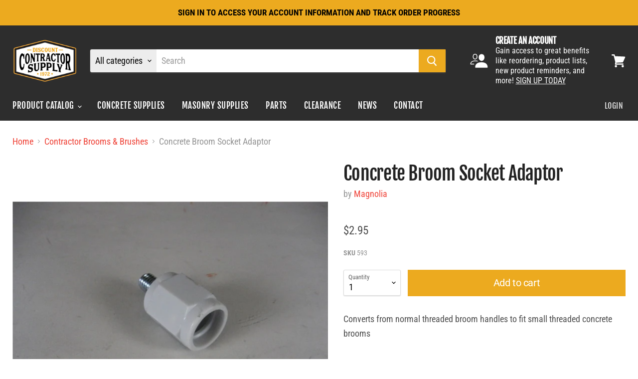

--- FILE ---
content_type: text/html; charset=utf-8
request_url: https://discountcontractorsupply.com/collections/all/products/socket-adaptor?view=_recently-viewed
body_size: 724
content:




























<li
  class="productgrid--item  imagestyle--cropped-medium        product-recently-viewed-card  show-actions--mobile"
  data-product-item
  data-product-quickshop-url="/products/socket-adaptor"
  data-quickshop-hash="763c86d7e2e341c013adb4fd0d6f921a5ac8c175da7f587a127b55d232b14661"
  
    data-recently-viewed-card
  
>
  <div class="productitem" data-product-item-content>
    <div class="product-recently-viewed-card-time" data-product-handle="socket-adaptor">
      <button
        class="product-recently-viewed-card-remove"
        aria-label="close"
        data-remove-recently-viewed
      >
        <svg
  aria-hidden="true"
  focusable="false"
  role="presentation"
  width="10"
  height="10"
  viewBox="0 0 10 10"
  xmlns="http://www.w3.org/2000/svg"
>
  <path d="M6.08785659,5 L9.77469752,1.31315906 L8.68684094,0.225302476 L5,3.91214341 L1.31315906,0.225302476 L0.225302476,1.31315906 L3.91214341,5 L0.225302476,8.68684094 L1.31315906,9.77469752 L5,6.08785659 L8.68684094,9.77469752 L9.77469752,8.68684094 L6.08785659,5 Z"></path>
</svg>
      </button>
    </div>
    <a
      class="productitem--image-link"
      href="/products/socket-adaptor"
      tabindex="-1"
      data-product-page-link
    >
      <figure class="productitem--image" data-product-item-image>
        
          
          

  
    <noscript data-rimg-noscript>
      <img
        
          src="//discountcontractorsupply.com/cdn/shop/products/593-2_512x384.jpg?v=1603468579"
        

        alt=""
        data-rimg="noscript"
        srcset="//discountcontractorsupply.com/cdn/shop/products/593-2_512x384.jpg?v=1603468579 1x, //discountcontractorsupply.com/cdn/shop/products/593-2_640x480.jpg?v=1603468579 1.25x"
        class="productitem--image-primary"
        
        
      >
    </noscript>
  

  <img
    
      src="//discountcontractorsupply.com/cdn/shop/products/593-2_512x384.jpg?v=1603468579"
    
    alt=""

    
      data-rimg="lazy"
      data-rimg-scale="1"
      data-rimg-template="//discountcontractorsupply.com/cdn/shop/products/593-2_{size}.jpg?v=1603468579"
      data-rimg-max="640x480"
      data-rimg-crop="false"
      
      srcset="data:image/svg+xml;utf8,<svg%20xmlns='http://www.w3.org/2000/svg'%20width='512'%20height='384'></svg>"
    

    class="productitem--image-primary"
    
    
  >



  <div data-rimg-canvas></div>


        

        

<span class="productitem--badge badge--sale"
    data-badge-sales
    style="display: none;"
  >
    
      Sale
    
  </span>
      </figure>
    </a><div class="productitem--info">
      

      

      <h2 class="productitem--title">
        <a href="/products/socket-adaptor" data-product-page-link>
          Concrete Broom Socket Adaptor
        </a>
      </h2>

      
        <span class="productitem--vendor">
          Magnolia
        </span>
      

      
        
<div class="productitem--price ">
  <div
    class="price--compare-at "
    data-price-compare-at
  >
  </div>

  <div class="price--main" data-price>
      
      <span class="money">
        $2.95
      </span>
    
  </div>

  
  
  
  

  <div
    class="
      product--unit-price
      hidden
    "
    data-unit-price
  >
    <span class="product--total-quantity" data-total-quantity></span> | <span class="product--unit-price-amount money" data-unit-price-amount></span> / <span class="product--unit-price-measure" data-unit-price-measure></span>
  </div></div>


      

      
        <div class="productitem--ratings">
          <span class="shopify-product-reviews-badge" data-id="5976711200967">
            <span class="spr-badge">
              <span class="spr-starrating spr-badge-starrating">
                <i class="spr-icon spr-icon-star-empty"></i>
                <i class="spr-icon spr-icon-star-empty"></i>
                <i class="spr-icon spr-icon-star-empty"></i>
                <i class="spr-icon spr-icon-star-empty"></i>
                <i class="spr-icon spr-icon-star-empty"></i>
              </span>
            </span>
          </span>
        </div>
      

      
        <div class="productitem--description">
          <p>Converts from normal threaded broom handles to fit small threaded concrete brooms</p>

          
        </div>
      
    </div>

    
  </div>

  
</li>



--- FILE ---
content_type: text/css
request_url: https://discountcontractorsupply.com/cdn/shop/t/3/assets/cws-callforprice.css?v=85085131682185139671607964768
body_size: 463
content:
.cwsCfpLoading{background:#00000080;height:100%;width:100%;position:fixed;left:0;top:0;z-index:99}.cwsCfpLoading-box{background:#fff;overflow:auto;padding:15px;position:absolute;top:50%;left:0;right:0;z-index:999;max-width:195px;margin:0 auto;font-size:18px;font-weight:500;line-height:1.5;-ms-transform:translateY(-50%);-webkit-transform:translateY(-50%);transform:translateY(-50%);border-radius:5px;box-shadow:0 1px 4px #666}.cwsCfpLoading-box p{margin:0;padding:0}.cwsCfpLoading-box p img{vertical-align:middle;display:inline-block;max-width:100%;height:auto;width:auto;border:0}.cwsCfpLoading-box p span{white-space:nowrap;vertical-align:middle;display:inline-block;margin-left:10px}.cwsModal{display:none;position:fixed;left:0;right:0;bottom:0;top:0;z-index:9999;width:100%;height:100%;background-color:#00000080;-webkit-transition:opacity .5s;transition:opacity .5s}.cwsModal .cwsModalerror{display:none;margin-left:10px}.cwsModal .cwsModalerror_show{color:#fd0404;margin-left:10px}.cwsModal .modal-content{position:absolute;top:45%;left:0;right:0;-ms-transform:translateY(-50%);-webkit-transform:translateY(-50%);transform:translateY(-50%);z-index:99;background-color:#fff;max-height:90vh;margin:5vh auto;overflow:auto;letter-spacing:.3px;padding:0;max-width:800px;width:92%;box-shadow:0 4px 8px #0003,0 6px 20px #00000030}.cwsModal .modal-header{padding:15px 35px 15px 20px;background-color:#000;color:#fff}.cwsModal .modal-header h2{color:#fff;margin:0;padding:0;font-size:18px;font-weight:400;line-height:1.2;overflow-wrap:break-word;word-wrap:break-word;font-style:normal}.cwsModal .modal-body{padding:20px}.cwsModal .modal-footer{padding:15px 20px;background-color:#000;color:#fff}.cwsModal .cwsCloseForm{font-family:Open Sans,sans-serif;cursor:pointer;color:#fff;float:right;font-size:28px;font-weight:700;line-height:1;position:absolute;right:15px;top:10px;font-style:normal}.cwsModal .cwsCloseForm:hover,.cwsModal .cwsCloseForm:focus{opacity:.8}#cwsCallforPriceForm input,#cwsCallforPriceForm textarea,#cwsCallforPriceForm select{padding:0 15px;width:100%;text-align:left;min-width:auto;max-width:100%;height:auto;min-height:44px;max-height:inherit;line-height:42px;border:1px solid #dddddd;background-color:#fff;color:#000;border-radius:2px;font-size:15px;font-weight:400;-webkit-appearance:none;-moz-appearance:none;touch-action:manipulation;text-indent:inherit;outline:none;font-style:normal}#cwsCallforPriceForm textarea{resize:vertical;overflow:auto}#cwsCallforPriceForm input:focus,#cwsCallforPriceForm textarea:focus,#cwsCallforPriceForm select:focus{border-color:#ababab}#cwsCallforPriceForm input[disabled],#cwsCallforPriceForm textarea[disabled],#cwsCallforPriceForm select[disabled]{cursor:default;background-color:#f5f5f5;border-color:#f5f5f5}#cwsCallforPriceForm br{content:"";margin:0 0 15px;display:block;width:100%;clear:both}#cwsCallforPriceForm br:before,#cwsCallforPriceForm br:after{content:"";display:block}#cwsCallforPriceForm{margin:0;padding:0;overflow:auto}#cwsCallforPriceForm label{color:#000;font-size:15px;font-weight:400;cursor:inherit;line-height:1;margin:0 0 10px;padding:0;display:block;font-style:normal}#cwsCallforPriceForm #cwsCfpOption select{margin-bottom:15px;padding:0 25px 0 10px;cursor:pointer}#cwsCallforPriceForm #cwsCfpOption select:last-child{margin-bottom:0}#cwsCallforPriceForm #cwsCfpOption select option{padding:8px 0}#cwsCallforPriceForm #cwsCFPcaptcha{margin:5px 0 15px;display:block}#cwsCallforPriceForm #cwsCFPsubmit{margin-bottom:10px;width:auto;max-width:inherit;padding:0 40px;min-height:50px;border:none;line-height:48px;font-size:18px;font-weight:400;letter-spacing:.3px}#cwsCallforPriceForm #cwsCFPsubmit[disabled]{cursor:default;background-color:#f5f5f5;color:#000;opacity:.5}#cwsCallforPriceForm #cwsCFPsubmit:hover{opacity:.7}#cwsCallforSuccessMsg .modal-header{padding:13px 20px}#cwsCallforSuccessMsg .modal-header h2{font-size:20px}#cwsCallforSuccessMsg .modal-content{max-width:500px}#cwsCallforSuccessMsg .modal-body{padding:40px 20px;font-size:18px;font-weight:600;line-height:normal}.cfpnumber{display:block;font-size:15px;font-weight:400;color:#000}.cfpnumber a{font-size:15px;font-weight:400;letter-spacing:.3px;margin-left:5px;text-decoration:none;background-color:transparent;color:#000;border:none;outline:none}.cfpnumber:hover a{text-decoration:underline}.cws-callforprice-element{margin:10px 0 0;padding:0}.btn.cwsCallforPrice{position:relative;line-height:normal;padding:12px 20px;display:inline-block;width:auto;height:auto;vertical-align:middle;cursor:pointer;border:none;border-radius:2px;background-color:#000;color:#fff;font-size:15px;font-weight:400;text-transform:uppercase;letter-spacing:.5px;margin:15px 0 0;text-align:center;font-style:normal;text-decoration:none}.btn.cwsCallforPrice:hover{opacity:.7}.product-single__meta .cwsCallforPrice{margin:20px 0 15px;width:auto;padding:15px 50px;font-size:18px;font-weight:400;display:block;clear:both}.product-single__meta .cfpnumber{margin:0 0 10px;font-size:16px;font-weight:600;clear:both;width:100%}@media only screen and (max-width:767px){.cwsCfpLoading-box{font-size:16px}.cwsCallforPrice,.cfpnumber{font-size:14px}.cwsModal .modal-header{padding:13px 30px 13px 15px}.cwsModal .modal-header h2{font-size:15px}.cwsModal .modal-body{padding:15px}.cwsModal .modal-footer{padding:13px 15px}.cwsModal .cwsCloseForm{font-size:26px;right:12px;top:8px}#cwsCallforPriceForm label{font-size:14px}#cwsCallforPriceForm input,#cwsCallforPriceForm textarea,#cwsCallforPriceForm select{font-size:14px;min-height:42px;line-height:40px}#cwsCallforPriceForm #cwsCFPsubmit{padding:0 40px;line-height:45px;font-size:15px;min-height:45px}#cwsCallforSuccessMsg .modal-body{padding:30px 20px;font-size:16px}#cwsCallforSuccessMsg .modal-header{padding:11px 20px}#cwsCallforSuccessMsg .modal-header h2{font-size:18px}}@media only screen and (max-width:480px){.product-single__meta .cfpnumber{font-size:15px}.product-single__meta .cwsCallforPrice{font-size:16px;padding:14px;width:100%}}
/*# sourceMappingURL=/cdn/shop/t/3/assets/cws-callforprice.css.map?v=85085131682185139671607964768 */


--- FILE ---
content_type: text/javascript
request_url: https://discountcontractorsupply.com/cdn/shop/t/3/assets/callforprice_init.js?v=150563643079994206651738172806
body_size: -208
content:
var handle_array=[],productid_array=[],hide_price=1,hide_ajaxaddtocart=1,display_phone=1,phone_no="(855) 637-4100",display_call_for_price=1,call_for_price_label="Inquire About This Product",css_style_button="background-color: #ECAA1F;color:#ffffff;",enabled_captcha=0,site_key="",recaptcha_ver="v2",thankyou_msg="Your Request Submitted Successfully.",thankyou_header="Success",name_label="Name",email_label="Email",phone_label=" Phone Number",comment_label="Comment",submit_label="Submit",error_name_label="Please fill out this field.",error_email_label="Please fill out this field.",error_phone_label="Please fill out this field.",error_comment_label="Please fill out this field.",enable_app=1,enable_outofstock=1,price_selector="",cart_selector="#AddToCart-product-template",phone_no_label="Call for Price:",required_field="name,email,comment",contact_form_heading="Call for Price for",parent_selector="",unavailable_label="Unavailable",show_price="no",enable_cfp_for_zero_price_prd="no",enable_cfp_for_all_products="no",enable_cfp_soldout_products="no",hide_cfp_btn_on_collection="no",hide_phone_no_on_collection="no",enable_whatsapp=0,whatsapp_number="",whatsapp_message="",hide_whatsapp_button_on_collection=0,whatsapp_button_text="",whatsapp_button_background_color="#000000",whatsapp_button_text_color="#ffffff",whatsapp_css_style_button="",phoneno_css_style_button="";
//# sourceMappingURL=/cdn/shop/t/3/assets/callforprice_init.js.map?v=150563643079994206651738172806
